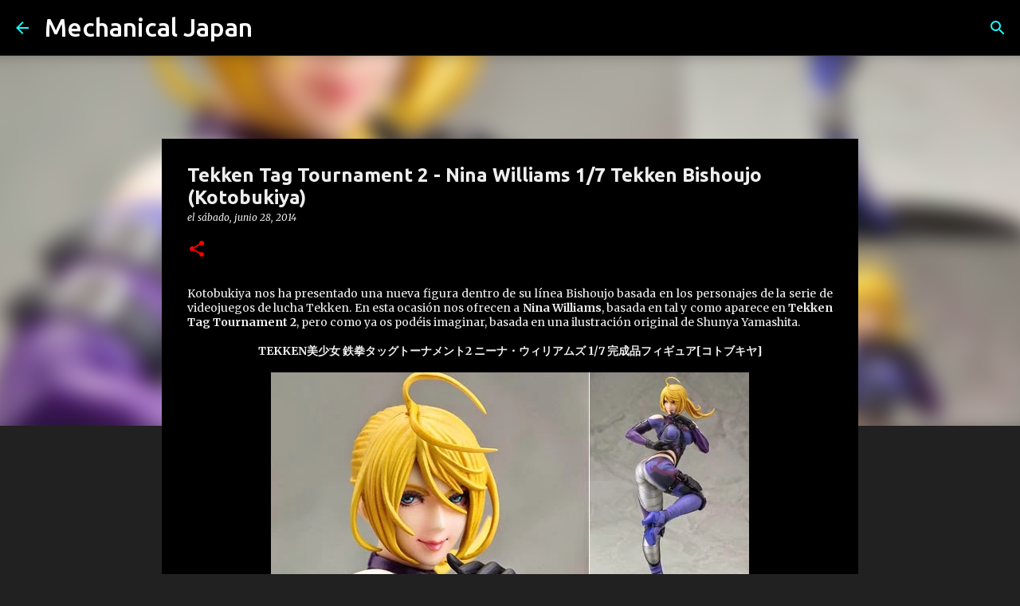

--- FILE ---
content_type: text/html; charset=utf-8
request_url: https://www.google.com/recaptcha/api2/aframe
body_size: 268
content:
<!DOCTYPE HTML><html><head><meta http-equiv="content-type" content="text/html; charset=UTF-8"></head><body><script nonce="Iibj_oJVhnGH45RN8bykPg">/** Anti-fraud and anti-abuse applications only. See google.com/recaptcha */ try{var clients={'sodar':'https://pagead2.googlesyndication.com/pagead/sodar?'};window.addEventListener("message",function(a){try{if(a.source===window.parent){var b=JSON.parse(a.data);var c=clients[b['id']];if(c){var d=document.createElement('img');d.src=c+b['params']+'&rc='+(localStorage.getItem("rc::a")?sessionStorage.getItem("rc::b"):"");window.document.body.appendChild(d);sessionStorage.setItem("rc::e",parseInt(sessionStorage.getItem("rc::e")||0)+1);localStorage.setItem("rc::h",'1768435242707');}}}catch(b){}});window.parent.postMessage("_grecaptcha_ready", "*");}catch(b){}</script></body></html>